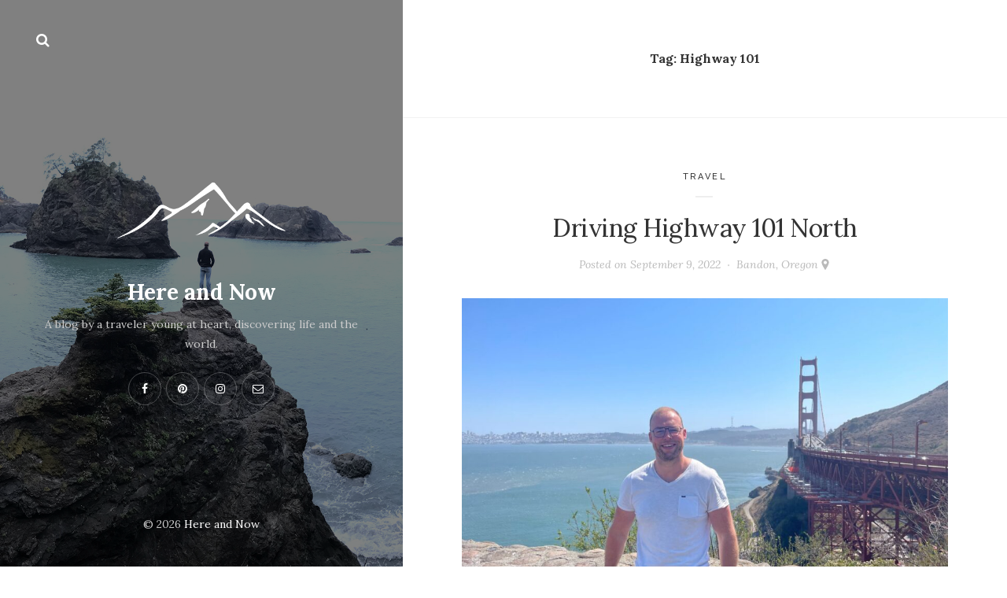

--- FILE ---
content_type: text/html; charset=UTF-8
request_url: https://herenow.today/tag/highway-101/
body_size: 8003
content:
<!DOCTYPE html>

<html lang="en-US">

<head>
	<meta charset="UTF-8">
	<meta name="viewport" content="width=device-width">
	<link rel="profile" href="https://gmpg.org/xfn/11">
	<link rel="pingback" href="https://herenow.today/xmlrpc.php">
	<meta name='robots' content='index, follow, max-image-preview:large, max-snippet:-1, max-video-preview:-1' />

	<!-- This site is optimized with the Yoast SEO plugin v19.5.1 - https://yoast.com/wordpress/plugins/seo/ -->
	<title>Highway 101 Archives - Here and Now</title>
	<link rel="canonical" href="https://herenow.today/tag/highway-101/" />
	<meta property="og:locale" content="en_US" />
	<meta property="og:type" content="article" />
	<meta property="og:title" content="Highway 101 Archives - Here and Now" />
	<meta property="og:url" content="https://herenow.today/tag/highway-101/" />
	<meta property="og:site_name" content="Here and Now" />
	<meta name="twitter:card" content="summary_large_image" />
	<script type="application/ld+json" class="yoast-schema-graph">{"@context":"https://schema.org","@graph":[{"@type":"CollectionPage","@id":"https://herenow.today/tag/highway-101/","url":"https://herenow.today/tag/highway-101/","name":"Highway 101 Archives - Here and Now","isPartOf":{"@id":"https://herenow.today/#website"},"primaryImageOfPage":{"@id":"https://herenow.today/tag/highway-101/#primaryimage"},"image":{"@id":"https://herenow.today/tag/highway-101/#primaryimage"},"thumbnailUrl":"https://herenow.today/wp-content/uploads/2022/09/roadtrip-highway-101-29.jpg","breadcrumb":{"@id":"https://herenow.today/tag/highway-101/#breadcrumb"},"inLanguage":"en-US"},{"@type":"ImageObject","inLanguage":"en-US","@id":"https://herenow.today/tag/highway-101/#primaryimage","url":"https://herenow.today/wp-content/uploads/2022/09/roadtrip-highway-101-29.jpg","contentUrl":"https://herenow.today/wp-content/uploads/2022/09/roadtrip-highway-101-29.jpg","width":1920,"height":1440},{"@type":"BreadcrumbList","@id":"https://herenow.today/tag/highway-101/#breadcrumb","itemListElement":[{"@type":"ListItem","position":1,"name":"Home","item":"https://herenow.today/"},{"@type":"ListItem","position":2,"name":"Highway 101"}]},{"@type":"WebSite","@id":"https://herenow.today/#website","url":"https://herenow.today/","name":"Here and Now","description":"A blog by Edwin Duinkerken","potentialAction":[{"@type":"SearchAction","target":{"@type":"EntryPoint","urlTemplate":"https://herenow.today/?s={search_term_string}"},"query-input":"required name=search_term_string"}],"inLanguage":"en-US"}]}</script>
	<!-- / Yoast SEO plugin. -->


<link rel='dns-prefetch' href='//fonts.googleapis.com' />
<link rel="alternate" type="application/rss+xml" title="Here and Now &raquo; Feed" href="https://herenow.today/feed/" />
<link rel="alternate" type="application/rss+xml" title="Here and Now &raquo; Comments Feed" href="https://herenow.today/comments/feed/" />
<link rel="alternate" type="application/rss+xml" title="Here and Now &raquo; Highway 101 Tag Feed" href="https://herenow.today/tag/highway-101/feed/" />
<script type="text/javascript">
/* <![CDATA[ */
window._wpemojiSettings = {"baseUrl":"https:\/\/s.w.org\/images\/core\/emoji\/15.0.3\/72x72\/","ext":".png","svgUrl":"https:\/\/s.w.org\/images\/core\/emoji\/15.0.3\/svg\/","svgExt":".svg","source":{"concatemoji":"https:\/\/herenow.today\/wp-includes\/js\/wp-emoji-release.min.js?ver=62600843495b76a960cced0528f080ff"}};
/*! This file is auto-generated */
!function(i,n){var o,s,e;function c(e){try{var t={supportTests:e,timestamp:(new Date).valueOf()};sessionStorage.setItem(o,JSON.stringify(t))}catch(e){}}function p(e,t,n){e.clearRect(0,0,e.canvas.width,e.canvas.height),e.fillText(t,0,0);var t=new Uint32Array(e.getImageData(0,0,e.canvas.width,e.canvas.height).data),r=(e.clearRect(0,0,e.canvas.width,e.canvas.height),e.fillText(n,0,0),new Uint32Array(e.getImageData(0,0,e.canvas.width,e.canvas.height).data));return t.every(function(e,t){return e===r[t]})}function u(e,t,n){switch(t){case"flag":return n(e,"\ud83c\udff3\ufe0f\u200d\u26a7\ufe0f","\ud83c\udff3\ufe0f\u200b\u26a7\ufe0f")?!1:!n(e,"\ud83c\uddfa\ud83c\uddf3","\ud83c\uddfa\u200b\ud83c\uddf3")&&!n(e,"\ud83c\udff4\udb40\udc67\udb40\udc62\udb40\udc65\udb40\udc6e\udb40\udc67\udb40\udc7f","\ud83c\udff4\u200b\udb40\udc67\u200b\udb40\udc62\u200b\udb40\udc65\u200b\udb40\udc6e\u200b\udb40\udc67\u200b\udb40\udc7f");case"emoji":return!n(e,"\ud83d\udc26\u200d\u2b1b","\ud83d\udc26\u200b\u2b1b")}return!1}function f(e,t,n){var r="undefined"!=typeof WorkerGlobalScope&&self instanceof WorkerGlobalScope?new OffscreenCanvas(300,150):i.createElement("canvas"),a=r.getContext("2d",{willReadFrequently:!0}),o=(a.textBaseline="top",a.font="600 32px Arial",{});return e.forEach(function(e){o[e]=t(a,e,n)}),o}function t(e){var t=i.createElement("script");t.src=e,t.defer=!0,i.head.appendChild(t)}"undefined"!=typeof Promise&&(o="wpEmojiSettingsSupports",s=["flag","emoji"],n.supports={everything:!0,everythingExceptFlag:!0},e=new Promise(function(e){i.addEventListener("DOMContentLoaded",e,{once:!0})}),new Promise(function(t){var n=function(){try{var e=JSON.parse(sessionStorage.getItem(o));if("object"==typeof e&&"number"==typeof e.timestamp&&(new Date).valueOf()<e.timestamp+604800&&"object"==typeof e.supportTests)return e.supportTests}catch(e){}return null}();if(!n){if("undefined"!=typeof Worker&&"undefined"!=typeof OffscreenCanvas&&"undefined"!=typeof URL&&URL.createObjectURL&&"undefined"!=typeof Blob)try{var e="postMessage("+f.toString()+"("+[JSON.stringify(s),u.toString(),p.toString()].join(",")+"));",r=new Blob([e],{type:"text/javascript"}),a=new Worker(URL.createObjectURL(r),{name:"wpTestEmojiSupports"});return void(a.onmessage=function(e){c(n=e.data),a.terminate(),t(n)})}catch(e){}c(n=f(s,u,p))}t(n)}).then(function(e){for(var t in e)n.supports[t]=e[t],n.supports.everything=n.supports.everything&&n.supports[t],"flag"!==t&&(n.supports.everythingExceptFlag=n.supports.everythingExceptFlag&&n.supports[t]);n.supports.everythingExceptFlag=n.supports.everythingExceptFlag&&!n.supports.flag,n.DOMReady=!1,n.readyCallback=function(){n.DOMReady=!0}}).then(function(){return e}).then(function(){var e;n.supports.everything||(n.readyCallback(),(e=n.source||{}).concatemoji?t(e.concatemoji):e.wpemoji&&e.twemoji&&(t(e.twemoji),t(e.wpemoji)))}))}((window,document),window._wpemojiSettings);
/* ]]> */
</script>
<style id='wp-emoji-styles-inline-css' type='text/css'>

	img.wp-smiley, img.emoji {
		display: inline !important;
		border: none !important;
		box-shadow: none !important;
		height: 1em !important;
		width: 1em !important;
		margin: 0 0.07em !important;
		vertical-align: -0.1em !important;
		background: none !important;
		padding: 0 !important;
	}
</style>
<link rel='stylesheet' id='wp-block-library-css' href='https://herenow.today/wp-includes/css/dist/block-library/style.min.css?ver=62600843495b76a960cced0528f080ff' type='text/css' media='all' />
<style id='wp-block-library-inline-css' type='text/css'>
.has-text-align-justify{text-align:justify;}
</style>
<link rel='stylesheet' id='mediaelement-css' href='https://herenow.today/wp-includes/js/mediaelement/mediaelementplayer-legacy.min.css?ver=4.2.17' type='text/css' media='all' />
<link rel='stylesheet' id='wp-mediaelement-css' href='https://herenow.today/wp-includes/js/mediaelement/wp-mediaelement.min.css?ver=62600843495b76a960cced0528f080ff' type='text/css' media='all' />
<link rel='stylesheet' id='mpp_gutenberg-css' href='https://herenow.today/wp-content/plugins/metronet-profile-picture/dist/blocks.style.build.css?ver=2.6.0' type='text/css' media='all' />
<style id='classic-theme-styles-inline-css' type='text/css'>
/*! This file is auto-generated */
.wp-block-button__link{color:#fff;background-color:#32373c;border-radius:9999px;box-shadow:none;text-decoration:none;padding:calc(.667em + 2px) calc(1.333em + 2px);font-size:1.125em}.wp-block-file__button{background:#32373c;color:#fff;text-decoration:none}
</style>
<style id='global-styles-inline-css' type='text/css'>
:root{--wp--preset--aspect-ratio--square: 1;--wp--preset--aspect-ratio--4-3: 4/3;--wp--preset--aspect-ratio--3-4: 3/4;--wp--preset--aspect-ratio--3-2: 3/2;--wp--preset--aspect-ratio--2-3: 2/3;--wp--preset--aspect-ratio--16-9: 16/9;--wp--preset--aspect-ratio--9-16: 9/16;--wp--preset--color--black: #000000;--wp--preset--color--cyan-bluish-gray: #abb8c3;--wp--preset--color--white: #ffffff;--wp--preset--color--pale-pink: #f78da7;--wp--preset--color--vivid-red: #cf2e2e;--wp--preset--color--luminous-vivid-orange: #ff6900;--wp--preset--color--luminous-vivid-amber: #fcb900;--wp--preset--color--light-green-cyan: #7bdcb5;--wp--preset--color--vivid-green-cyan: #00d084;--wp--preset--color--pale-cyan-blue: #8ed1fc;--wp--preset--color--vivid-cyan-blue: #0693e3;--wp--preset--color--vivid-purple: #9b51e0;--wp--preset--gradient--vivid-cyan-blue-to-vivid-purple: linear-gradient(135deg,rgba(6,147,227,1) 0%,rgb(155,81,224) 100%);--wp--preset--gradient--light-green-cyan-to-vivid-green-cyan: linear-gradient(135deg,rgb(122,220,180) 0%,rgb(0,208,130) 100%);--wp--preset--gradient--luminous-vivid-amber-to-luminous-vivid-orange: linear-gradient(135deg,rgba(252,185,0,1) 0%,rgba(255,105,0,1) 100%);--wp--preset--gradient--luminous-vivid-orange-to-vivid-red: linear-gradient(135deg,rgba(255,105,0,1) 0%,rgb(207,46,46) 100%);--wp--preset--gradient--very-light-gray-to-cyan-bluish-gray: linear-gradient(135deg,rgb(238,238,238) 0%,rgb(169,184,195) 100%);--wp--preset--gradient--cool-to-warm-spectrum: linear-gradient(135deg,rgb(74,234,220) 0%,rgb(151,120,209) 20%,rgb(207,42,186) 40%,rgb(238,44,130) 60%,rgb(251,105,98) 80%,rgb(254,248,76) 100%);--wp--preset--gradient--blush-light-purple: linear-gradient(135deg,rgb(255,206,236) 0%,rgb(152,150,240) 100%);--wp--preset--gradient--blush-bordeaux: linear-gradient(135deg,rgb(254,205,165) 0%,rgb(254,45,45) 50%,rgb(107,0,62) 100%);--wp--preset--gradient--luminous-dusk: linear-gradient(135deg,rgb(255,203,112) 0%,rgb(199,81,192) 50%,rgb(65,88,208) 100%);--wp--preset--gradient--pale-ocean: linear-gradient(135deg,rgb(255,245,203) 0%,rgb(182,227,212) 50%,rgb(51,167,181) 100%);--wp--preset--gradient--electric-grass: linear-gradient(135deg,rgb(202,248,128) 0%,rgb(113,206,126) 100%);--wp--preset--gradient--midnight: linear-gradient(135deg,rgb(2,3,129) 0%,rgb(40,116,252) 100%);--wp--preset--font-size--small: 13px;--wp--preset--font-size--medium: 20px;--wp--preset--font-size--large: 36px;--wp--preset--font-size--x-large: 42px;--wp--preset--spacing--20: 0.44rem;--wp--preset--spacing--30: 0.67rem;--wp--preset--spacing--40: 1rem;--wp--preset--spacing--50: 1.5rem;--wp--preset--spacing--60: 2.25rem;--wp--preset--spacing--70: 3.38rem;--wp--preset--spacing--80: 5.06rem;--wp--preset--shadow--natural: 6px 6px 9px rgba(0, 0, 0, 0.2);--wp--preset--shadow--deep: 12px 12px 50px rgba(0, 0, 0, 0.4);--wp--preset--shadow--sharp: 6px 6px 0px rgba(0, 0, 0, 0.2);--wp--preset--shadow--outlined: 6px 6px 0px -3px rgba(255, 255, 255, 1), 6px 6px rgba(0, 0, 0, 1);--wp--preset--shadow--crisp: 6px 6px 0px rgba(0, 0, 0, 1);}:where(.is-layout-flex){gap: 0.5em;}:where(.is-layout-grid){gap: 0.5em;}body .is-layout-flex{display: flex;}.is-layout-flex{flex-wrap: wrap;align-items: center;}.is-layout-flex > :is(*, div){margin: 0;}body .is-layout-grid{display: grid;}.is-layout-grid > :is(*, div){margin: 0;}:where(.wp-block-columns.is-layout-flex){gap: 2em;}:where(.wp-block-columns.is-layout-grid){gap: 2em;}:where(.wp-block-post-template.is-layout-flex){gap: 1.25em;}:where(.wp-block-post-template.is-layout-grid){gap: 1.25em;}.has-black-color{color: var(--wp--preset--color--black) !important;}.has-cyan-bluish-gray-color{color: var(--wp--preset--color--cyan-bluish-gray) !important;}.has-white-color{color: var(--wp--preset--color--white) !important;}.has-pale-pink-color{color: var(--wp--preset--color--pale-pink) !important;}.has-vivid-red-color{color: var(--wp--preset--color--vivid-red) !important;}.has-luminous-vivid-orange-color{color: var(--wp--preset--color--luminous-vivid-orange) !important;}.has-luminous-vivid-amber-color{color: var(--wp--preset--color--luminous-vivid-amber) !important;}.has-light-green-cyan-color{color: var(--wp--preset--color--light-green-cyan) !important;}.has-vivid-green-cyan-color{color: var(--wp--preset--color--vivid-green-cyan) !important;}.has-pale-cyan-blue-color{color: var(--wp--preset--color--pale-cyan-blue) !important;}.has-vivid-cyan-blue-color{color: var(--wp--preset--color--vivid-cyan-blue) !important;}.has-vivid-purple-color{color: var(--wp--preset--color--vivid-purple) !important;}.has-black-background-color{background-color: var(--wp--preset--color--black) !important;}.has-cyan-bluish-gray-background-color{background-color: var(--wp--preset--color--cyan-bluish-gray) !important;}.has-white-background-color{background-color: var(--wp--preset--color--white) !important;}.has-pale-pink-background-color{background-color: var(--wp--preset--color--pale-pink) !important;}.has-vivid-red-background-color{background-color: var(--wp--preset--color--vivid-red) !important;}.has-luminous-vivid-orange-background-color{background-color: var(--wp--preset--color--luminous-vivid-orange) !important;}.has-luminous-vivid-amber-background-color{background-color: var(--wp--preset--color--luminous-vivid-amber) !important;}.has-light-green-cyan-background-color{background-color: var(--wp--preset--color--light-green-cyan) !important;}.has-vivid-green-cyan-background-color{background-color: var(--wp--preset--color--vivid-green-cyan) !important;}.has-pale-cyan-blue-background-color{background-color: var(--wp--preset--color--pale-cyan-blue) !important;}.has-vivid-cyan-blue-background-color{background-color: var(--wp--preset--color--vivid-cyan-blue) !important;}.has-vivid-purple-background-color{background-color: var(--wp--preset--color--vivid-purple) !important;}.has-black-border-color{border-color: var(--wp--preset--color--black) !important;}.has-cyan-bluish-gray-border-color{border-color: var(--wp--preset--color--cyan-bluish-gray) !important;}.has-white-border-color{border-color: var(--wp--preset--color--white) !important;}.has-pale-pink-border-color{border-color: var(--wp--preset--color--pale-pink) !important;}.has-vivid-red-border-color{border-color: var(--wp--preset--color--vivid-red) !important;}.has-luminous-vivid-orange-border-color{border-color: var(--wp--preset--color--luminous-vivid-orange) !important;}.has-luminous-vivid-amber-border-color{border-color: var(--wp--preset--color--luminous-vivid-amber) !important;}.has-light-green-cyan-border-color{border-color: var(--wp--preset--color--light-green-cyan) !important;}.has-vivid-green-cyan-border-color{border-color: var(--wp--preset--color--vivid-green-cyan) !important;}.has-pale-cyan-blue-border-color{border-color: var(--wp--preset--color--pale-cyan-blue) !important;}.has-vivid-cyan-blue-border-color{border-color: var(--wp--preset--color--vivid-cyan-blue) !important;}.has-vivid-purple-border-color{border-color: var(--wp--preset--color--vivid-purple) !important;}.has-vivid-cyan-blue-to-vivid-purple-gradient-background{background: var(--wp--preset--gradient--vivid-cyan-blue-to-vivid-purple) !important;}.has-light-green-cyan-to-vivid-green-cyan-gradient-background{background: var(--wp--preset--gradient--light-green-cyan-to-vivid-green-cyan) !important;}.has-luminous-vivid-amber-to-luminous-vivid-orange-gradient-background{background: var(--wp--preset--gradient--luminous-vivid-amber-to-luminous-vivid-orange) !important;}.has-luminous-vivid-orange-to-vivid-red-gradient-background{background: var(--wp--preset--gradient--luminous-vivid-orange-to-vivid-red) !important;}.has-very-light-gray-to-cyan-bluish-gray-gradient-background{background: var(--wp--preset--gradient--very-light-gray-to-cyan-bluish-gray) !important;}.has-cool-to-warm-spectrum-gradient-background{background: var(--wp--preset--gradient--cool-to-warm-spectrum) !important;}.has-blush-light-purple-gradient-background{background: var(--wp--preset--gradient--blush-light-purple) !important;}.has-blush-bordeaux-gradient-background{background: var(--wp--preset--gradient--blush-bordeaux) !important;}.has-luminous-dusk-gradient-background{background: var(--wp--preset--gradient--luminous-dusk) !important;}.has-pale-ocean-gradient-background{background: var(--wp--preset--gradient--pale-ocean) !important;}.has-electric-grass-gradient-background{background: var(--wp--preset--gradient--electric-grass) !important;}.has-midnight-gradient-background{background: var(--wp--preset--gradient--midnight) !important;}.has-small-font-size{font-size: var(--wp--preset--font-size--small) !important;}.has-medium-font-size{font-size: var(--wp--preset--font-size--medium) !important;}.has-large-font-size{font-size: var(--wp--preset--font-size--large) !important;}.has-x-large-font-size{font-size: var(--wp--preset--font-size--x-large) !important;}
:where(.wp-block-post-template.is-layout-flex){gap: 1.25em;}:where(.wp-block-post-template.is-layout-grid){gap: 1.25em;}
:where(.wp-block-columns.is-layout-flex){gap: 2em;}:where(.wp-block-columns.is-layout-grid){gap: 2em;}
:root :where(.wp-block-pullquote){font-size: 1.5em;line-height: 1.6;}
</style>
<link rel='stylesheet' id='eic_public-css' href='https://herenow.today/wp-content/plugins/easy-image-collage-premium/core/css/public.css?ver=1.13.2' type='text/css' media='screen' />
<link rel='stylesheet' id='responsive-lightbox-swipebox-css' href='https://herenow.today/wp-content/plugins/responsive-lightbox/assets/swipebox/swipebox.min.css?ver=2.4.1' type='text/css' media='all' />
<link rel='stylesheet' id='wild-book-fonts-css' href='//fonts.googleapis.com/css?family=Lora%3A400%2C700%2C400italic%2C700italic%7CRaleway%3A500%2C600&#038;ver=1.6.1#038;subset=latin%2Clatin-ext' type='text/css' media='all' />
<link rel='stylesheet' id='font-awesome-css' href='https://herenow.today/wp-content/themes/wildbook/css/font-awesome.min.css?ver=4.7' type='text/css' media='all' />
<link rel='stylesheet' id='wild-book-style-css' href='https://herenow.today/wp-content/themes/wildbook-child/style.css?ver=1.6.1' type='text/css' media='all' />
<style id='wild-book-style-inline-css' type='text/css'>

        .header-image img {
          max-width: 17em;
          height: auto;
        }
        .header-image {
          margin-bottom: 1em;
        }
        .site {
          visibility:hidden;
        }
        .loaded .site {
          visibility:visible;
        }
      
</style>
<link rel='stylesheet' id='jetpack_css-css' href='https://herenow.today/wp-content/plugins/jetpack/css/jetpack.css?ver=11.2.2' type='text/css' media='all' />
<script type="text/javascript" src="https://herenow.today/wp-includes/js/jquery/jquery.min.js?ver=3.7.1" id="jquery-core-js"></script>
<script type="text/javascript" src="https://herenow.today/wp-includes/js/jquery/jquery-migrate.min.js?ver=3.4.1" id="jquery-migrate-js"></script>
<script type="text/javascript" src="https://herenow.today/wp-content/plugins/responsive-lightbox/assets/swipebox/jquery.swipebox.min.js?ver=2.4.1" id="responsive-lightbox-swipebox-js"></script>
<script type="text/javascript" src="https://herenow.today/wp-includes/js/underscore.min.js?ver=1.13.4" id="underscore-js"></script>
<script type="text/javascript" src="https://herenow.today/wp-content/plugins/responsive-lightbox/assets/infinitescroll/infinite-scroll.pkgd.min.js?ver=62600843495b76a960cced0528f080ff" id="responsive-lightbox-infinite-scroll-js"></script>
<script type="text/javascript" id="responsive-lightbox-js-extra">
/* <![CDATA[ */
var rlArgs = {"script":"swipebox","selector":"lightbox","customEvents":"","activeGalleries":"1","animation":"1","hideCloseButtonOnMobile":"0","removeBarsOnMobile":"0","hideBars":"1","hideBarsDelay":"5000","videoMaxWidth":"1080","useSVG":"1","loopAtEnd":"0","woocommerce_gallery":"0","ajaxurl":"https:\/\/herenow.today\/wp-admin\/admin-ajax.php","nonce":"723f2a0691","preview":"false","postId":"4349","scriptExtension":""};
/* ]]> */
</script>
<script type="text/javascript" src="https://herenow.today/wp-content/plugins/responsive-lightbox/js/front.js?ver=2.4.1" id="responsive-lightbox-js"></script>
<link rel="https://api.w.org/" href="https://herenow.today/wp-json/" /><link rel="alternate" title="JSON" type="application/json" href="https://herenow.today/wp-json/wp/v2/tags/179" /><link rel="EditURI" type="application/rsd+xml" title="RSD" href="https://herenow.today/xmlrpc.php?rsd" />

<style type="text/css">.eic-image .eic-image-caption {bottom: 0;left: 0;right: 0;text-align: left;font-size: 12px;color: rgba(255,255,255,1);background-color: rgba(0,0,0,0.7);}</style><style>img#wpstats{display:none}</style>
	<style type="text/css" id="custom-background-css">.sidebar { background-image: url(https://herenow.today/wp-content/uploads/2018/06/here-now-bg-2.jpg); background-position: center center; background-size: cover; background-repeat: no-repeat; background-attachment: scroll; } .custom-background .sidebar:before { opacity: 0.5; }</style>
<!-- BEGIN AIWP v5.7.4 Global Site Tag - https://deconf.com/analytics-insights-for-wordpress/ -->
<script async src="https://www.googletagmanager.com/gtag/js?id=UA-237468836-1"></script>
<script>
  window.dataLayer = window.dataLayer || [];
  function gtag(){dataLayer.push(arguments);}
  gtag('js', new Date());
  gtag('config', 'UA-237468836-1', {
	'allow_display_features': false, 
	'anonymize_ip': true
  });
  gtag('config', 'G-8XZQWR0TGZ');

  if (window.performance) {
    var timeSincePageLoad = Math.round(performance.now());
    gtag('event', 'timing_complete', {
      'name': 'load',
      'value': timeSincePageLoad,
      'event_category': 'JS Dependencies'
    });
  }
</script>
<!-- END AIWP Global Site Tag -->

  <noscript>
    <style type="text/css">
    body {
      height: auto;
      overflow: visible;
    }
    .preloader {
      display: none;
    }
    .site {
      visibility: visible;
    }
    </style>
  </noscript>
</head>

<body data-rsssl=1 class="archive tag tag-highway-101 tag-179 custom-background">

<div class="preloader">
  <div class="spinner">
    <div class="double-bounce1"></div>
    <div class="double-bounce2"></div>
  </div>
</div>

<div id="page" class="hfeed site">
  
  <div class="wrapper">
    
<div id="sidebar" class="sidebar">
  <div class="sidebar-inner">

    
        <div class="toggle-buttons">
      
      <a href="#" id="search-toggle" class="search-toggle"><i class="fa fa-search"></i></a> 
      <form role="search" method="get" class="search-form" action="https://herenow.today/">
        <div class="search-wrap">
          <label>
            <input type="search" class="search-field" placeholder="Type keywords..." value="" name="s" title="Search for:" />
          </label>
          <button type="submit" class="search-submit"><i class="fa fa-search"></i></button>
        </div>
			</form>    </div>
    
    <header id="masthead" class="site-header" role="banner">
      
      <div class="site-identity">
        <div class="header-image"><a href="https://herenow.today/" rel="home"><img src="https://herenow.today/wp-content/uploads/2018/04/here-now.png" height="240" width="400" alt="Here and Now" /></a></div><p class="site-title"><a href="https://herenow.today/" rel="home">Here and Now</a></p><div class="tagline">A blog by a traveler young at heart, discovering life and the world.</div><div class="social-profiles"><a href="http://facebook.com/edwinduinkerken" class="facebook" target="_blank" ><i class="fa fa-facebook"></i></a><a href="http://pinterest.com/edwinduinkerken" class="pinterest" target="_blank" ><i class="fa fa-pinterest"></i></a><a href="https://www.instagram.com/edwin.duinkerken/" class="instagram" target="_blank" ><i class="fa fa-instagram"></i></a><a href="mailto:edwin@herenow.today" class="email" target="_blank" ><i class="fa fa-email"></i></a></div>      </div>

          </header>

    <footer id="colophon" class="site-info" role="contentinfo">
      <div class="site-copyright">&copy; 2026 <a href="https://herenow.today/">Here and Now</a></div>    </footer>

  </div><!-- .sidebar-inner -->
</div><!-- .sidebar -->
    <div id="content" class="site-content">
    
  
	<section id="primary" class="content-area">
		<main id="main" class="site-main" role="main">

		
      
			<header class="page-header inner-box">
        <div class="content-container">
				<h1 class="page-title">Tag: <span>Highway 101</span></h1>        </div>
			</header><!-- .page-header -->

      
        <webp-section data-webp-type="AddPost" class="webp webp-section webp-add-post"></webp-section>
<article id="post-4349" class="inner-box post-4349 post type-post status-publish format-standard has-post-thumbnail hentry category-travel tag-highway-101">
  <div class="content-container">
    <header class="entry-header">
    <span class="cat-links"><a href="https://herenow.today/category/travel/" rel="category tag">Travel</a></span><h2 class="entry-title"><a href="https://herenow.today/2022/09/09/driving-highway-101-north/" rel="bookmark"><span id="webp-title-4349-69788eb1187aa" data-webp-id="4349" data-webp-type="title">Driving Highway 101 North</span></a></h2><div class="entry-meta"><span class="posted-on post-meta">Posted on <time class="entry-date published updated" datetime="2022-09-09T14:30:38+02:00">September 9, 2022</time></span><a href="https://goo.gl/maps/Z1vqn2V9YormEpQY6" target="_blank"><span class="post-meta post-meta-map">Bandon, Oregon</span></a></div>    </header><!-- .entry-header -->

    
    <a class="post-thumbnail" href="https://herenow.today/2022/09/09/driving-highway-101-north/" aria-hidden="true">
      <img width="940" height="590" src="https://herenow.today/wp-content/uploads/2022/09/roadtrip-highway-101-29-940x590.jpg" class="attachment-post-thumbnail size-post-thumbnail wp-post-image" alt="&lt;span id=&quot;webp-title-4349-69788eb1193f3&quot; data-webp-id=&quot;4349&quot; data-webp-type=&quot;title&quot;&gt;Driving Highway 101 North&lt;/span&gt;" decoding="async" fetchpriority="high" />    </a>

    
    <div class="entry-content">
      <div id="webp-text-4349-69788eb11a2a0" data-webp-id="4349" data-webp-type="text"><p>After a fun day of bike riding with Brittany in San Diego I hit the road again on Wednesday. My next car rental was actually planned for Saturday, but the people at Hertz were so kind to change the dates for me. That&#8217;s a few days earlier than planned, which&#8217;ll allow me to take it a bit easier and make more stops.</p>
<footer class="entry-more">
<div class="more-wrap"><a class="more-link" href="https://herenow.today/2022/09/09/driving-highway-101-north/">Continue reading &rarr;</a></div>
<div class="share-buttons"><a href="http://www.facebook.com/sharer/sharer.php?u=https%3A%2F%2Fherenow.today%2F2022%2F09%2F09%2Fdriving-highway-101-north%2F" title="Share on Facebook" class="share-button wdb-facebook-button" rel="nofollow"><i class="fa fa-facebook"></i></a><a href="https://twitter.com/intent/tweet?text=Driving+Highway+101+North&#038;url=https%3A%2F%2Fherenow.today%2F2022%2F09%2F09%2Fdriving-highway-101-north%2F" title="Tweet It" class="share-button wdb-twitter-button" rel="nofollow"><i class="fa fa-twitter"></i></a><a href="https://www.pinterest.com/pin/create/button/?description=Driving+Highway+101+North&#038;media=https%3A%2F%2Fherenow.today%2Fwp-content%2Fuploads%2F2022%2F09%2Froadtrip-highway-101-29-940x590.jpg&#038;url=https%3A%2F%2Fherenow.today%2F2022%2F09%2F09%2Fdriving-highway-101-north%2F" title="Pin It" class="share-button wdb-pinterest-button" rel="nofollow"><i class="fa fa-pinterest-p"></i></a></div>
</footer>
</div>    </div><!-- .entry-content -->

      </div>
</article><!-- #post-## -->

            
      
		</main><!-- .site-main -->
	</section><!-- .content-area -->

				
			    
						    </div><!-- .site-content -->
	   	</div> 
	</div><!-- #page -->
	<script type="text/javascript" src="https://herenow.today/wp-content/plugins/metronet-profile-picture/js/mpp-frontend.js?ver=2.6.0" id="mpp_gutenberg_tabs-js"></script>
<script type="text/javascript" id="eic_public-js-extra">
/* <![CDATA[ */
var eic_public = {"responsive_breakpoint":"300","responsive_layout":""};
/* ]]> */
</script>
<script type="text/javascript" src="https://herenow.today/wp-content/plugins/easy-image-collage-premium/core/js/public.js?ver=1.13.2" id="eic_public-js"></script>
<script type="text/javascript" src="https://herenow.today/wp-content/themes/wildbook/js/jquery.waitforimages.min.js?ver=2.1.0" id="wait-for-images-js"></script>
<script type="text/javascript" src="https://herenow.today/wp-content/themes/wildbook/js/jquery.fitvids.min.js?ver=1.1" id="fitvids-js"></script>
<script type="text/javascript" src="https://herenow.today/wp-content/themes/wildbook/js/functions.min.js?ver=1.6.1" id="wild-book-functions-js"></script>
<script src='https://stats.wp.com/e-202605.js' defer></script>
<script>
	_stq = window._stq || [];
	_stq.push([ 'view', {v:'ext',j:'1:11.2.2',blog:'145522920',post:'0',tz:'1',srv:'herenow.today'} ]);
	_stq.push([ 'clickTrackerInit', '145522920', '0' ]);
</script>
    <script>
      for (var i = 0; i < sessionStorage.length; i++) {
        if (sessionStorage.key(i).slice(0, 4) === 'webp') {
          sessionStorage.removeItem(sessionStorage.key(i));
        }
      }
      sessionStorage.setItem('webp.nonce', 'e8070a5aa3');
    </script>
    <script id="webp-init" data-webp-token="26e9cff2b1272fcf5f6a9a846e5d6ea6" src="https://webp.io/v2/app/webp-init.js?v=2.03"></script>
</body>
</html>

--- FILE ---
content_type: text/css; charset=utf-8
request_url: https://herenow.today/wp-content/themes/wildbook-child/style.css?ver=1.6.1
body_size: 513
content:
/*
 Theme Name:   Wild Book Child
 Theme URI:    http://themeforest.net/user/nordstudio
 Description:  Wild Book Child Theme
 Author:       Nord Studio
 Author URI:   http://themeforest.net/user/nordstudio
 Template:     wildbook
 Version:      1.4.2
 License:      
 License URI:  http://themeforest.net/licenses
 Tags:         brown, gray, silver, white, light, two-columns, left-sidebar, fluid-layout, responsive-layout, custom-background, custom-colors, custom-header, custom-menu, featured-image-header, featured-images, full-width-template, post-formats, sticky-post, theme-options, threaded-comments, translation-ready, photoblogging
 Text Domain:  wild-book-child
*/

@import url("../wildbook/style.css");

.post-meta + a::before {
    content: '\2022';
    margin: 0 1em;
    font-size: 0.571428em;
    vertical-align: middle;
    color: #d5d5d5;
}

.post-meta-map::after {	
	background: url(img/location-pin-grey.svg) no-repeat center center;
	background-size: contain;
	content:  '';
	display: inline-block;
	height: 1em;
	margin-left: .2em;	
	position: relative;
	top: .2em;
	width: 1em;
}